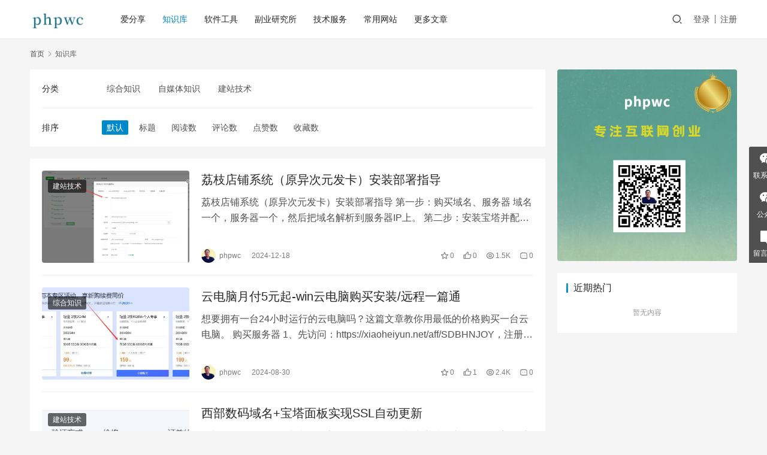

--- FILE ---
content_type: text/html; charset=UTF-8
request_url: https://bk.phpwc.com/zhishiku
body_size: 13893
content:
<!DOCTYPE html>
<html lang="zh-CN">
<head>
    <meta charset="UTF-8">
    <meta http-equiv="X-UA-Compatible" content="IE=edge,chrome=1">
    <meta name="renderer" content="webkit">
    <meta name="viewport" content="width=device-width,initial-scale=1.0,user-scalable=no,maximum-scale=1,viewport-fit=cover">
    <title>知识库-抖音搬运技巧,无人直播,宝塔-phpwc</title>
    <meta name='robots' content='index, follow' />
<meta name="applicable-device" content="pc,mobile" />
<meta http-equiv="Cache-Control" content="no-transform" />
<link rel="shortcut icon" href="https://bk.phpwc.com/wp-content/uploads/2022/05/1653474267-50x50-1.png" />
<meta name="keywords" content="抖音搬运技巧,无人直播,宝塔" />
<link rel='stylesheet' id='stylesheet-css'  href='https://bk.phpwc.com/wp-content/themes/justnews/css/style.css' type='text/css' media='all' />
<link rel='stylesheet' id='remixicon-css'  href='https://bk.phpwc.com/wp-content/themes/justnews/themer/assets/css/remixicon-2.5.0.min.css' type='text/css' media='all' />
<link rel='stylesheet' id='font-awesome-css'  href='https://bk.phpwc.com/wp-content/themes/justnews/themer/assets/css/font-awesome.css' type='text/css' media='all' />
<style id='global-styles-inline-css' type='text/css'>
body{--wp--preset--color--black: #000000;--wp--preset--color--cyan-bluish-gray: #abb8c3;--wp--preset--color--white: #ffffff;--wp--preset--color--pale-pink: #f78da7;--wp--preset--color--vivid-red: #cf2e2e;--wp--preset--color--luminous-vivid-orange: #ff6900;--wp--preset--color--luminous-vivid-amber: #fcb900;--wp--preset--color--light-green-cyan: #7bdcb5;--wp--preset--color--vivid-green-cyan: #00d084;--wp--preset--color--pale-cyan-blue: #8ed1fc;--wp--preset--color--vivid-cyan-blue: #0693e3;--wp--preset--color--vivid-purple: #9b51e0;--wp--preset--gradient--vivid-cyan-blue-to-vivid-purple: linear-gradient(135deg,rgba(6,147,227,1) 0%,rgb(155,81,224) 100%);--wp--preset--gradient--light-green-cyan-to-vivid-green-cyan: linear-gradient(135deg,rgb(122,220,180) 0%,rgb(0,208,130) 100%);--wp--preset--gradient--luminous-vivid-amber-to-luminous-vivid-orange: linear-gradient(135deg,rgba(252,185,0,1) 0%,rgba(255,105,0,1) 100%);--wp--preset--gradient--luminous-vivid-orange-to-vivid-red: linear-gradient(135deg,rgba(255,105,0,1) 0%,rgb(207,46,46) 100%);--wp--preset--gradient--very-light-gray-to-cyan-bluish-gray: linear-gradient(135deg,rgb(238,238,238) 0%,rgb(169,184,195) 100%);--wp--preset--gradient--cool-to-warm-spectrum: linear-gradient(135deg,rgb(74,234,220) 0%,rgb(151,120,209) 20%,rgb(207,42,186) 40%,rgb(238,44,130) 60%,rgb(251,105,98) 80%,rgb(254,248,76) 100%);--wp--preset--gradient--blush-light-purple: linear-gradient(135deg,rgb(255,206,236) 0%,rgb(152,150,240) 100%);--wp--preset--gradient--blush-bordeaux: linear-gradient(135deg,rgb(254,205,165) 0%,rgb(254,45,45) 50%,rgb(107,0,62) 100%);--wp--preset--gradient--luminous-dusk: linear-gradient(135deg,rgb(255,203,112) 0%,rgb(199,81,192) 50%,rgb(65,88,208) 100%);--wp--preset--gradient--pale-ocean: linear-gradient(135deg,rgb(255,245,203) 0%,rgb(182,227,212) 50%,rgb(51,167,181) 100%);--wp--preset--gradient--electric-grass: linear-gradient(135deg,rgb(202,248,128) 0%,rgb(113,206,126) 100%);--wp--preset--gradient--midnight: linear-gradient(135deg,rgb(2,3,129) 0%,rgb(40,116,252) 100%);--wp--preset--duotone--dark-grayscale: url('#wp-duotone-dark-grayscale');--wp--preset--duotone--grayscale: url('#wp-duotone-grayscale');--wp--preset--duotone--purple-yellow: url('#wp-duotone-purple-yellow');--wp--preset--duotone--blue-red: url('#wp-duotone-blue-red');--wp--preset--duotone--midnight: url('#wp-duotone-midnight');--wp--preset--duotone--magenta-yellow: url('#wp-duotone-magenta-yellow');--wp--preset--duotone--purple-green: url('#wp-duotone-purple-green');--wp--preset--duotone--blue-orange: url('#wp-duotone-blue-orange');--wp--preset--font-size--small: 13px;--wp--preset--font-size--medium: 20px;--wp--preset--font-size--large: 36px;--wp--preset--font-size--x-large: 42px;}.has-black-color{color: var(--wp--preset--color--black) !important;}.has-cyan-bluish-gray-color{color: var(--wp--preset--color--cyan-bluish-gray) !important;}.has-white-color{color: var(--wp--preset--color--white) !important;}.has-pale-pink-color{color: var(--wp--preset--color--pale-pink) !important;}.has-vivid-red-color{color: var(--wp--preset--color--vivid-red) !important;}.has-luminous-vivid-orange-color{color: var(--wp--preset--color--luminous-vivid-orange) !important;}.has-luminous-vivid-amber-color{color: var(--wp--preset--color--luminous-vivid-amber) !important;}.has-light-green-cyan-color{color: var(--wp--preset--color--light-green-cyan) !important;}.has-vivid-green-cyan-color{color: var(--wp--preset--color--vivid-green-cyan) !important;}.has-pale-cyan-blue-color{color: var(--wp--preset--color--pale-cyan-blue) !important;}.has-vivid-cyan-blue-color{color: var(--wp--preset--color--vivid-cyan-blue) !important;}.has-vivid-purple-color{color: var(--wp--preset--color--vivid-purple) !important;}.has-black-background-color{background-color: var(--wp--preset--color--black) !important;}.has-cyan-bluish-gray-background-color{background-color: var(--wp--preset--color--cyan-bluish-gray) !important;}.has-white-background-color{background-color: var(--wp--preset--color--white) !important;}.has-pale-pink-background-color{background-color: var(--wp--preset--color--pale-pink) !important;}.has-vivid-red-background-color{background-color: var(--wp--preset--color--vivid-red) !important;}.has-luminous-vivid-orange-background-color{background-color: var(--wp--preset--color--luminous-vivid-orange) !important;}.has-luminous-vivid-amber-background-color{background-color: var(--wp--preset--color--luminous-vivid-amber) !important;}.has-light-green-cyan-background-color{background-color: var(--wp--preset--color--light-green-cyan) !important;}.has-vivid-green-cyan-background-color{background-color: var(--wp--preset--color--vivid-green-cyan) !important;}.has-pale-cyan-blue-background-color{background-color: var(--wp--preset--color--pale-cyan-blue) !important;}.has-vivid-cyan-blue-background-color{background-color: var(--wp--preset--color--vivid-cyan-blue) !important;}.has-vivid-purple-background-color{background-color: var(--wp--preset--color--vivid-purple) !important;}.has-black-border-color{border-color: var(--wp--preset--color--black) !important;}.has-cyan-bluish-gray-border-color{border-color: var(--wp--preset--color--cyan-bluish-gray) !important;}.has-white-border-color{border-color: var(--wp--preset--color--white) !important;}.has-pale-pink-border-color{border-color: var(--wp--preset--color--pale-pink) !important;}.has-vivid-red-border-color{border-color: var(--wp--preset--color--vivid-red) !important;}.has-luminous-vivid-orange-border-color{border-color: var(--wp--preset--color--luminous-vivid-orange) !important;}.has-luminous-vivid-amber-border-color{border-color: var(--wp--preset--color--luminous-vivid-amber) !important;}.has-light-green-cyan-border-color{border-color: var(--wp--preset--color--light-green-cyan) !important;}.has-vivid-green-cyan-border-color{border-color: var(--wp--preset--color--vivid-green-cyan) !important;}.has-pale-cyan-blue-border-color{border-color: var(--wp--preset--color--pale-cyan-blue) !important;}.has-vivid-cyan-blue-border-color{border-color: var(--wp--preset--color--vivid-cyan-blue) !important;}.has-vivid-purple-border-color{border-color: var(--wp--preset--color--vivid-purple) !important;}.has-vivid-cyan-blue-to-vivid-purple-gradient-background{background: var(--wp--preset--gradient--vivid-cyan-blue-to-vivid-purple) !important;}.has-light-green-cyan-to-vivid-green-cyan-gradient-background{background: var(--wp--preset--gradient--light-green-cyan-to-vivid-green-cyan) !important;}.has-luminous-vivid-amber-to-luminous-vivid-orange-gradient-background{background: var(--wp--preset--gradient--luminous-vivid-amber-to-luminous-vivid-orange) !important;}.has-luminous-vivid-orange-to-vivid-red-gradient-background{background: var(--wp--preset--gradient--luminous-vivid-orange-to-vivid-red) !important;}.has-very-light-gray-to-cyan-bluish-gray-gradient-background{background: var(--wp--preset--gradient--very-light-gray-to-cyan-bluish-gray) !important;}.has-cool-to-warm-spectrum-gradient-background{background: var(--wp--preset--gradient--cool-to-warm-spectrum) !important;}.has-blush-light-purple-gradient-background{background: var(--wp--preset--gradient--blush-light-purple) !important;}.has-blush-bordeaux-gradient-background{background: var(--wp--preset--gradient--blush-bordeaux) !important;}.has-luminous-dusk-gradient-background{background: var(--wp--preset--gradient--luminous-dusk) !important;}.has-pale-ocean-gradient-background{background: var(--wp--preset--gradient--pale-ocean) !important;}.has-electric-grass-gradient-background{background: var(--wp--preset--gradient--electric-grass) !important;}.has-midnight-gradient-background{background: var(--wp--preset--gradient--midnight) !important;}.has-small-font-size{font-size: var(--wp--preset--font-size--small) !important;}.has-medium-font-size{font-size: var(--wp--preset--font-size--medium) !important;}.has-large-font-size{font-size: var(--wp--preset--font-size--large) !important;}.has-x-large-font-size{font-size: var(--wp--preset--font-size--x-large) !important;}
</style>
<link rel='stylesheet' id='ivory-search-styles-css'  href='https://bk.phpwc.com/wp-content/plugins/add-search-to-menu/public/css/ivory-search.min.css' type='text/css' media='all' />
<link rel='stylesheet' id='wpcom-member-css'  href='https://bk.phpwc.com/wp-content/plugins/wpcom-member/css/style.css' type='text/css' media='all' />
<link rel='stylesheet' id='tablepress-default-css'  href='https://bk.phpwc.com/wp-content/plugins/tablepress/css/default.min.css' type='text/css' media='all' />
<link rel='stylesheet' id='erphpdown-css'  href='https://bk.phpwc.com/wp-content/plugins/erphpdown/static/erphpdown.css' type='text/css' media='screen' />
<link rel='stylesheet' id='enlighterjs-css'  href='https://bk.phpwc.com/wp-content/plugins/enlighter/cache/enlighterjs.min.css' type='text/css' media='all' />
<script type='text/javascript' src='https://bk.phpwc.com/wp-includes/js/jquery/jquery.min.js' id='jquery-core-js'></script>
<script type='text/javascript' src='https://bk.phpwc.com/wp-includes/js/jquery/jquery-migrate.min.js' id='jquery-migrate-js'></script>
<style id="erphpdown-custom">/* 下载区域样式开始 */
.erphpdown {
	margin: 20px 0px 20px !important;
}
/* 下载区域样式结束 */
/* 弹窗下载区域样式开始 */
.erphpdown-copy {
    margin-left: 8px;
    font-size: 14px;
}
#erphpdown-download .link {
    margin: 15px 0px 15px;
}
/* 弹窗下载区域样式结束 */
/* 下载按钮样式开始 */
.erphpdown-vip, .erphpdown-content-vip .erphpdown-see-btn, .erphpdown-content-vip .erphpdown-vip {
    font-size: 12px !important;
	padding: 6px 13px 6px !important;
}
.erphpdown-buy, .erphpdown .erphpdown-buy-index, .erphpdown-content-vip .erphpdown-buy, .erphpdown-content-vip .erphpdown-buy-index {
    font-size: 12px !important;
	padding: 6px 13px 6px !important;
}
/* 下载按钮样式结束 */</style>
<link rel="stylesheet" href="https://bk.phpwc.com/phpwc/jscss/justbews-b.css">
<style>        :root{--theme-color:#08c;--theme-hover:#07c;--action-color:rgba(0,0,0,0.66);}
                .action.action-color-1 .action-item{background-color: rgba(0,0,0,0.66);}            body>header.header{background-color: #fff;;}
                    body>header.header .logo img{max-height: 32px;}
                    @media (max-width: 767px){
            body>header.header .logo img{max-height: 26px;}
            }
                .entry .entry-video{ height: 424px;}
        @media (max-width: 1219px){
        .entry .entry-video{ height: 339.99067599068px;}
        }
        @media (max-width: 991px){
        .entry .entry-video{ height: 395.337995338px;}
        }
        @media (max-width: 767px){
        .entry .entry-video{ height: 302.85714285714px;}
        }
        @media (max-width: 500px){
        .entry .entry-video{ height: 212px;}
        }
                    .post-loop-default .item-img:before,.wpcom-profile-main .profile-posts-list .item-img:before{padding-top: 62.5%!important;}
            .post-loop-image .item-img:before,.post-loop-card .item-inner:before{padding-top: 62.5%;}
        </style>
<link rel="icon" href="https://bk.phpwc.com/wp-content/uploads/2022/05/1653474267-50x50-1.png" sizes="32x32" />
<link rel="icon" href="https://bk.phpwc.com/wp-content/uploads/2022/05/1653474267-50x50-1.png" sizes="192x192" />
<link rel="apple-touch-icon" href="https://bk.phpwc.com/wp-content/uploads/2022/05/1653474267-50x50-1.png" />
<meta name="msapplication-TileImage" content="https://bk.phpwc.com/wp-content/uploads/2022/05/1653474267-50x50-1.png" />
    <!--[if lte IE 11]><script src="https://bk.phpwc.com/wp-content/themes/justnews/js/update.js"></script><![endif]-->
</head>
<body class="archive category category-zhishiku category-115 justnews lang-cn el-boxed header-fixed">
<header class="header">
    <div class="container">
        <div class="navbar-header">
            <button type="button" class="navbar-toggle collapsed" data-toggle="collapse" data-target=".navbar-collapse" aria-label="menu">
                <span class="icon-bar icon-bar-1"></span>
                <span class="icon-bar icon-bar-2"></span>
                <span class="icon-bar icon-bar-3"></span>
            </button>
                        <div class="logo">
                <a href="https://bk.phpwc.com" rel="home">
                    <img src="https://bk.phpwc.com/wp-content/uploads/2022/05/1653473207-logo.png" alt="phpwc">
                </a>
            </div>
        </div>
        <div class="collapse navbar-collapse">
            <nav class="primary-menu"><ul id="menu-%e5%af%bc%e8%88%aa%e6%a0%8f" class="nav navbar-nav wpcom-adv-menu"><li class="menu-item"><a href="https://bk.phpwc.com/newspl">爱分享</a></li>
<li class="menu-item active"><a href="https://bk.phpwc.com/zhishiku">知识库</a></li>
<li class="menu-item"><a href="https://bk.phpwc.com/tool">软件工具</a></li>
<li class="menu-item"><a href="https://bk.phpwc.com/newspl/fuye">副业研究所</a></li>
<li class="menu-item"><a href="https://bk.phpwc.com/woshop">技术服务</a></li>
<li class="menu-item"><a target="_blank" href="/navs">常用网站</a></li>
<li class="menu-item"><a href="https://bk.phpwc.com/uncategorized">更多文章</a></li>
</ul></nav>            <div class="navbar-action">
                                <div class="navbar-search-icon j-navbar-search"><i class="wpcom-icon wi"><svg aria-hidden="true"><use xlink:href="#wi-search"></use></svg></i></div>
                                                    <div id="j-user-wrap">
                        <a class="login" href="https://bk.phpwc.com/mb-logon?modal-type=login">登录</a>
                        <a class="login register" href="https://bk.phpwc.com/mb-register?modal-type=register">注册</a>
                    </div>
                                                </div>
            <form class="navbar-search" action="https://bk.phpwc.com" method="get" role="search">
                <div class="navbar-search-inner">
                    <i class="wpcom-icon wi navbar-search-close"><svg aria-hidden="true"><use xlink:href="#wi-close"></use></svg></i>                    <input type="text" name="s" class="navbar-search-input" autocomplete="off" placeholder="输入关键词搜索..." value="">
                    <button class="navbar-search-btn" type="submit"><i class="wpcom-icon wi"><svg aria-hidden="true"><use xlink:href="#wi-search"></use></svg></i></button>
                </div>
            </form>
        </div><!-- /.navbar-collapse -->
    </div><!-- /.container -->
</header>
<div id="wrap">    <div class="container wrap">
        <ol class="breadcrumb" vocab="https://schema.org/" typeof="BreadcrumbList"><li class="home" property="itemListElement" typeof="ListItem"><a href="https://bk.phpwc.com" property="item" typeof="WebPage"><span property="name" class="hide">phpwc</span>首页</a><meta property="position" content="1"></li><li class="active" property="itemListElement" typeof="ListItem"><i class="wpcom-icon wi"><svg aria-hidden="true"><use xlink:href="#wi-arrow-right-3"></use></svg></i><a href="https://bk.phpwc.com/zhishiku" property="item" typeof="WebPage"><span property="name">知识库</span></a><meta property="position" content="2"></li></ol>        <main class="main">
                    <section class="multi-filter">
                            <div class="multi-filter-item multi-filter-cat">
                    <h4 class="multi-filter-title">分类</h4>
                    <ul class="multi-filter-ul">
                                                            <li class="multi-filter-li">
                                        <a href="https://bk.phpwc.com/zhishiku/%e7%bb%bc%e5%90%88%e7%9f%a5%e8%af%86">综合知识</a>                                    </li>
                                                                    <li class="multi-filter-li">
                                        <a href="https://bk.phpwc.com/zhishiku/zimeiti">自媒体知识</a>                                    </li>
                                                                    <li class="multi-filter-li">
                                        <a href="https://bk.phpwc.com/zhishiku/wangzhanzhishi">建站技术</a>                                    </li>
                                                    </ul>
                    <a href="#" class="multi-filter-more"><i class="wpcom-icon wi"><svg aria-hidden="true"><use xlink:href="#wi-arrow-down"></use></svg></i></a>
                </div>
                            <div class="multi-filter-item multi-filter-order">
                    <h4 class="multi-filter-title">排序</h4>
                    <ul class="multi-filter-ul">
                        <li class="multi-filter-li multi-filter-current"><a href="/zhishiku">默认</a></li><li class="multi-filter-li"><a href="/zhishiku?order=title">标题</a></li><li class="multi-filter-li"><a href="/zhishiku?order=views">阅读数</a></li><li class="multi-filter-li"><a href="/zhishiku?order=comments">评论数</a></li><li class="multi-filter-li"><a href="/zhishiku?order=likes">点赞数</a></li><li class="multi-filter-li"><a href="/zhishiku?order=favorites">收藏数</a></li>                                            </ul>
                    <a href="#" class="multi-filter-more"><i class="wpcom-icon wi"><svg aria-hidden="true"><use xlink:href="#wi-arrow-down"></use></svg></i></a>
                </div>
                    </section>
                <section class="sec-panel sec-panel-default">
                                    <div class="sec-panel-head">
                        <h1><span>知识库</span></h1>
                    </div>
                                <div class="sec-panel-body">
                                            <ul class="post-loop post-loop-default cols-0">
                                                            <li class="item">
        <div class="item-img">
        <a class="item-img-inner" href="https://bk.phpwc.com/archives/11955" title="荔枝店铺系统（原异次元发卡）安装部署指导" rel="bookmark">
            <img width="480" height="300" src="https://bk.phpwc.com/wp-content/themes/justnews/themer/assets/images/lazy.png" class="attachment-default size-default wp-post-image j-lazy" alt="荔枝店铺系统（原异次元发卡）安装部署指导" data-original="https://bk.phpwc.com/wp-content/uploads/2024/12/20241218142835374-480x300.png" title="荔枝店铺系统（原异次元发卡）安装部署指导-建站技术" />        </a>
                <a class="item-category" href="https://bk.phpwc.com/zhishiku/wangzhanzhishi" target="_blank">建站技术</a>
            </div>
        <div class="item-content">
                <h2 class="item-title">
            <a href="https://bk.phpwc.com/archives/11955" rel="bookmark">
                                 荔枝店铺系统（原异次元发卡）安装部署指导            </a>
        </h2>
        <div class="item-excerpt">
            <p>荔枝店铺系统（原异次元发卡）安装部署指导 第一步：购买域名、服务器 域名一个，服务器一个，然后把域名解析到服务器IP上。 第二步：安装宝塔并配置运行环境 安装宝塔面板：https:...</p>
        </div>
        <div class="item-meta">
                        <div class="item-meta-li author">
                                <a data-user="1" target="_blank" href="https://bk.phpwc.com/mb-usercenter/1" class="avatar j-user-card">
                    <img alt='phpwc' src='//bk.phpwc.com/wp-content/uploads/member/avatars/20211126180753622.jpg' class='avatar avatar-60 photo' height='60' width='60' />                    <span>phpwc</span>
                </a>
            </div>
                                    <span class="item-meta-li date">2024-12-18</span>
            <div class="item-meta-right">
                <span class="item-meta-li stars" title="收藏数"><i class="wpcom-icon wi"><svg aria-hidden="true"><use xlink:href="#wi-star"></use></svg></i>0</span><span class="item-meta-li likes" title="点赞数"><i class="wpcom-icon wi"><svg aria-hidden="true"><use xlink:href="#wi-thumb-up"></use></svg></i>0</span><span class="item-meta-li views" title="阅读数"><i class="wpcom-icon wi"><svg aria-hidden="true"><use xlink:href="#wi-eye"></use></svg></i>1.5K</span><a class="item-meta-li comments" href="https://bk.phpwc.com/archives/11955#comments" target="_blank" title="评论数"><i class="wpcom-icon wi"><svg aria-hidden="true"><use xlink:href="#wi-comment"></use></svg></i>0</a>            </div>
        </div>
    </div>
</li>
                                                            <li class="item">
        <div class="item-img">
        <a class="item-img-inner" href="https://bk.phpwc.com/archives/11916" title="云电脑月付5元起-win云电脑购买安装/远程一篇通" rel="bookmark">
            <img width="480" height="300" src="https://bk.phpwc.com/wp-content/themes/justnews/themer/assets/images/lazy.png" class="attachment-default size-default wp-post-image j-lazy" alt="云电脑月付5元起-win云电脑购买安装/远程一篇通" data-original="https://bk.phpwc.com/wp-content/uploads/2024/08/20240830140611663-480x300.webp" title="云电脑月付5元起-win云电脑购买安装/远程一篇通-综合知识" />        </a>
                <a class="item-category" href="https://bk.phpwc.com/zhishiku/%e7%bb%bc%e5%90%88%e7%9f%a5%e8%af%86" target="_blank">综合知识</a>
            </div>
        <div class="item-content">
                <h2 class="item-title">
            <a href="https://bk.phpwc.com/archives/11916" rel="bookmark">
                                 云电脑月付5元起-win云电脑购买安装/远程一篇通            </a>
        </h2>
        <div class="item-excerpt">
            <p>想要拥有一台24小时运行的云电脑吗？这篇文章教你用最低的价格购买一台云电脑。 购买服务器 1、先访问：https://xiaoheiyun.net/aff/SDBHNJOY，注册账...</p>
        </div>
        <div class="item-meta">
                        <div class="item-meta-li author">
                                <a data-user="1" target="_blank" href="https://bk.phpwc.com/mb-usercenter/1" class="avatar j-user-card">
                    <img alt='phpwc' src='//bk.phpwc.com/wp-content/uploads/member/avatars/20211126180753622.jpg' class='avatar avatar-60 photo' height='60' width='60' />                    <span>phpwc</span>
                </a>
            </div>
                                    <span class="item-meta-li date">2024-08-30</span>
            <div class="item-meta-right">
                <span class="item-meta-li stars" title="收藏数"><i class="wpcom-icon wi"><svg aria-hidden="true"><use xlink:href="#wi-star"></use></svg></i>0</span><span class="item-meta-li likes" title="点赞数"><i class="wpcom-icon wi"><svg aria-hidden="true"><use xlink:href="#wi-thumb-up"></use></svg></i>1</span><span class="item-meta-li views" title="阅读数"><i class="wpcom-icon wi"><svg aria-hidden="true"><use xlink:href="#wi-eye"></use></svg></i>2.4K</span><a class="item-meta-li comments" href="https://bk.phpwc.com/archives/11916#comments" target="_blank" title="评论数"><i class="wpcom-icon wi"><svg aria-hidden="true"><use xlink:href="#wi-comment"></use></svg></i>0</a>            </div>
        </div>
    </div>
</li>
                                                            <li class="item">
        <div class="item-img">
        <a class="item-img-inner" href="https://bk.phpwc.com/archives/11871" title="西部数码域名+宝塔面板实现SSL自动更新" rel="bookmark">
            <img width="480" height="300" src="https://bk.phpwc.com/wp-content/themes/justnews/themer/assets/images/lazy.png" class="attachment-default size-default wp-post-image j-lazy" alt="西部数码域名+宝塔面板实现SSL自动更新" data-original="https://bk.phpwc.com/wp-content/uploads/2024/07/20240724145440747-480x300.png" title="西部数码域名+宝塔面板实现SSL自动更新-建站技术" />        </a>
                <a class="item-category" href="https://bk.phpwc.com/zhishiku/wangzhanzhishi" target="_blank">建站技术</a>
            </div>
        <div class="item-content">
                <h2 class="item-title">
            <a href="https://bk.phpwc.com/archives/11871" rel="bookmark">
                                 西部数码域名+宝塔面板实现SSL自动更新            </a>
        </h2>
        <div class="item-excerpt">
            <p>西部数码购买SSL证书比较便宜，但每隔90天证书内容就会变更，如果忘记重新部署影响网站运行，尤其是网站较多的时候经常会因为SSL证书过期而导致网页无法访问。 废话不多说，直接上教程...</p>
        </div>
        <div class="item-meta">
                        <div class="item-meta-li author">
                                <a data-user="1" target="_blank" href="https://bk.phpwc.com/mb-usercenter/1" class="avatar j-user-card">
                    <img alt='phpwc' src='//bk.phpwc.com/wp-content/uploads/member/avatars/20211126180753622.jpg' class='avatar avatar-60 photo' height='60' width='60' />                    <span>phpwc</span>
                </a>
            </div>
                                    <span class="item-meta-li date">2024-07-24</span>
            <div class="item-meta-right">
                <span class="item-meta-li stars" title="收藏数"><i class="wpcom-icon wi"><svg aria-hidden="true"><use xlink:href="#wi-star"></use></svg></i>0</span><span class="item-meta-li likes" title="点赞数"><i class="wpcom-icon wi"><svg aria-hidden="true"><use xlink:href="#wi-thumb-up"></use></svg></i>0</span><span class="item-meta-li views" title="阅读数"><i class="wpcom-icon wi"><svg aria-hidden="true"><use xlink:href="#wi-eye"></use></svg></i>2.0K</span><a class="item-meta-li comments" href="https://bk.phpwc.com/archives/11871#comments" target="_blank" title="评论数"><i class="wpcom-icon wi"><svg aria-hidden="true"><use xlink:href="#wi-comment"></use></svg></i>0</a>            </div>
        </div>
    </div>
</li>
                                                            <li class="item">
        <div class="item-img">
        <a class="item-img-inner" href="https://bk.phpwc.com/archives/11062" title="抖音无人直播带货怎么操作？都需要用到那些软件？" rel="bookmark">
            <img width="480" height="300" src="https://bk.phpwc.com/wp-content/themes/justnews/themer/assets/images/lazy.png" class="attachment-default size-default wp-post-image j-lazy" alt="抖音无人直播带货怎么操作？都需要用到那些软件？" data-original="https://bk.phpwc.com/wp-content/uploads/2023/02/1676920782-f3PgMmrG-480x300.jpeg" title="抖音无人直播带货怎么操作？都需要用到那些软件？-自媒体知识" />        </a>
                <a class="item-category" href="https://bk.phpwc.com/zhishiku/zimeiti" target="_blank">自媒体知识</a>
            </div>
        <div class="item-content">
                <h2 class="item-title">
            <a href="https://bk.phpwc.com/archives/11062" rel="bookmark">
                                 抖音无人直播带货怎么操作？都需要用到那些软件？            </a>
        </h2>
        <div class="item-excerpt">
            <p>目前市面上有手机开播的直播小助手，电脑开播的获取推流码工具，还有AI工具，这些软件能不能合起来用？到底怎么用？ 首先，无人直播必须通过软件来获取推流码，然后正常开播 - 挂小黄车 ...</p>
        </div>
        <div class="item-meta">
                        <div class="item-meta-li author">
                                <a data-user="1" target="_blank" href="https://bk.phpwc.com/mb-usercenter/1" class="avatar j-user-card">
                    <img alt='phpwc' src='//bk.phpwc.com/wp-content/uploads/member/avatars/20211126180753622.jpg' class='avatar avatar-60 photo' height='60' width='60' />                    <span>phpwc</span>
                </a>
            </div>
                                    <span class="item-meta-li date">2023-02-21</span>
            <div class="item-meta-right">
                <span class="item-meta-li stars" title="收藏数"><i class="wpcom-icon wi"><svg aria-hidden="true"><use xlink:href="#wi-star"></use></svg></i>1</span><span class="item-meta-li likes" title="点赞数"><i class="wpcom-icon wi"><svg aria-hidden="true"><use xlink:href="#wi-thumb-up"></use></svg></i>13</span><span class="item-meta-li views" title="阅读数"><i class="wpcom-icon wi"><svg aria-hidden="true"><use xlink:href="#wi-eye"></use></svg></i>31.1K</span><a class="item-meta-li comments" href="https://bk.phpwc.com/archives/11062#comments" target="_blank" title="评论数"><i class="wpcom-icon wi"><svg aria-hidden="true"><use xlink:href="#wi-comment"></use></svg></i>1</a>            </div>
        </div>
    </div>
</li>
                                                            <li class="item">
        <div class="item-img">
        <a class="item-img-inner" href="https://bk.phpwc.com/archives/10952" title="抖音直播开播需要什么条件" rel="bookmark">
            <img width="480" height="300" src="https://bk.phpwc.com/wp-content/themes/justnews/themer/assets/images/lazy.png" class="attachment-default size-default wp-post-image j-lazy" alt="抖音直播开播需要什么条件" data-original="https://bk.phpwc.com/wp-content/uploads/2023/01/1673941819-MZkCzCx9-480x300.png" title="抖音直播开播需要什么条件-自媒体知识" />        </a>
                <a class="item-category" href="https://bk.phpwc.com/zhishiku/zimeiti" target="_blank">自媒体知识</a>
            </div>
        <div class="item-content">
                <h2 class="item-title">
            <a href="https://bk.phpwc.com/archives/10952" rel="bookmark">
                                 抖音直播开播需要什么条件            </a>
        </h2>
        <div class="item-excerpt">
            <p>献给老菜鸟。 抖音APP如何开播 打开抖音APP -点击底部中间的+号，再点击底部的开播即可。 抖音APP开播条件 目前抖音平台只需实名认证即可手机开播，在你开播时APP也会提示你...</p>
        </div>
        <div class="item-meta">
                        <div class="item-meta-li author">
                                <a data-user="1" target="_blank" href="https://bk.phpwc.com/mb-usercenter/1" class="avatar j-user-card">
                    <img alt='phpwc' src='//bk.phpwc.com/wp-content/uploads/member/avatars/20211126180753622.jpg' class='avatar avatar-60 photo' height='60' width='60' />                    <span>phpwc</span>
                </a>
            </div>
                                    <span class="item-meta-li date">2023-01-17</span>
            <div class="item-meta-right">
                <span class="item-meta-li stars" title="收藏数"><i class="wpcom-icon wi"><svg aria-hidden="true"><use xlink:href="#wi-star"></use></svg></i>0</span><span class="item-meta-li likes" title="点赞数"><i class="wpcom-icon wi"><svg aria-hidden="true"><use xlink:href="#wi-thumb-up"></use></svg></i>4</span><span class="item-meta-li views" title="阅读数"><i class="wpcom-icon wi"><svg aria-hidden="true"><use xlink:href="#wi-eye"></use></svg></i>5.6K</span><a class="item-meta-li comments" href="https://bk.phpwc.com/archives/10952#comments" target="_blank" title="评论数"><i class="wpcom-icon wi"><svg aria-hidden="true"><use xlink:href="#wi-comment"></use></svg></i>3</a>            </div>
        </div>
    </div>
</li>
                                                            <li class="item">
        <div class="item-img">
        <a class="item-img-inner" href="https://bk.phpwc.com/archives/10892" title="什么是OBS推流码？什么是推流直播。" rel="bookmark">
            <img width="480" height="300" src="https://bk.phpwc.com/wp-content/themes/justnews/themer/assets/images/lazy.png" class="attachment-default size-default wp-post-image j-lazy" alt="什么是OBS推流码？什么是推流直播。" data-original="https://bk.phpwc.com/wp-content/uploads/2023/01/1673796463-MfV6Q5cc-480x300.png" title="什么是OBS推流码？什么是推流直播。-自媒体知识" />        </a>
                <a class="item-category" href="https://bk.phpwc.com/zhishiku/zimeiti" target="_blank">自媒体知识</a>
            </div>
        <div class="item-content">
                <h2 class="item-title">
            <a href="https://bk.phpwc.com/archives/10892" rel="bookmark">
                                 什么是OBS推流码？什么是推流直播。            </a>
        </h2>
        <div class="item-excerpt">
            <p>OBS推流码是直播平台分配给每个主播的直播密码，让你的直播内容和你的直播间进行一一对应。推流码一般分为rtmp地址和流密匙两条，分别填入OBS以下位置：URL和流名称。 像Bili...</p>
        </div>
        <div class="item-meta">
                        <div class="item-meta-li author">
                                <a data-user="1" target="_blank" href="https://bk.phpwc.com/mb-usercenter/1" class="avatar j-user-card">
                    <img alt='phpwc' src='//bk.phpwc.com/wp-content/uploads/member/avatars/20211126180753622.jpg' class='avatar avatar-60 photo' height='60' width='60' />                    <span>phpwc</span>
                </a>
            </div>
                                    <span class="item-meta-li date">2023-01-15</span>
            <div class="item-meta-right">
                <span class="item-meta-li stars" title="收藏数"><i class="wpcom-icon wi"><svg aria-hidden="true"><use xlink:href="#wi-star"></use></svg></i>0</span><span class="item-meta-li likes" title="点赞数"><i class="wpcom-icon wi"><svg aria-hidden="true"><use xlink:href="#wi-thumb-up"></use></svg></i>2</span><span class="item-meta-li views" title="阅读数"><i class="wpcom-icon wi"><svg aria-hidden="true"><use xlink:href="#wi-eye"></use></svg></i>14.6K</span><a class="item-meta-li comments" href="https://bk.phpwc.com/archives/10892#comments" target="_blank" title="评论数"><i class="wpcom-icon wi"><svg aria-hidden="true"><use xlink:href="#wi-comment"></use></svg></i>0</a>            </div>
        </div>
    </div>
</li>
                                                            <li class="item">
        <div class="item-img">
        <a class="item-img-inner" href="https://bk.phpwc.com/archives/10867" title="抖音/快手无人直播菜鸟一篇通+最新全套黑科技软件+防封技术" rel="bookmark">
            <img width="480" height="300" src="https://bk.phpwc.com/wp-content/themes/justnews/themer/assets/images/lazy.png" class="attachment-default size-default wp-post-image j-lazy" alt="抖音/快手无人直播菜鸟一篇通+最新全套黑科技软件+防封技术" data-original="https://bk.phpwc.com/wp-content/uploads/2023/02/1675498805-XQ3pahLs-480x300.png" title="抖音/快手无人直播菜鸟一篇通+最新全套黑科技软件+防封技术-自媒体知识" />        </a>
                <a class="item-category" href="https://bk.phpwc.com/zhishiku/zimeiti" target="_blank">自媒体知识</a>
            </div>
        <div class="item-content">
                <h2 class="item-title">
            <a href="https://bk.phpwc.com/archives/10867" rel="bookmark">
                                 抖音/快手无人直播菜鸟一篇通+最新全套黑科技软件+防封技术            </a>
        </h2>
        <div class="item-excerpt">
            <p>正儿八经做项目那不是一个软件就能搞定的，其技术一定是繁琐且复杂的，不然那平台上全是无人直播，怎么可能呢？就算我写了这篇文章，我知道也不会有几个人去照着做，一来要多花钱，二来太麻烦，...</p>
        </div>
        <div class="item-meta">
                        <div class="item-meta-li author">
                                <a data-user="1" target="_blank" href="https://bk.phpwc.com/mb-usercenter/1" class="avatar j-user-card">
                    <img alt='phpwc' src='//bk.phpwc.com/wp-content/uploads/member/avatars/20211126180753622.jpg' class='avatar avatar-60 photo' height='60' width='60' />                    <span>phpwc</span>
                </a>
            </div>
                                    <span class="item-meta-li date">2023-01-10</span>
            <div class="item-meta-right">
                <span class="item-meta-li stars" title="收藏数"><i class="wpcom-icon wi"><svg aria-hidden="true"><use xlink:href="#wi-star"></use></svg></i>0</span><span class="item-meta-li likes" title="点赞数"><i class="wpcom-icon wi"><svg aria-hidden="true"><use xlink:href="#wi-thumb-up"></use></svg></i>20</span><span class="item-meta-li views" title="阅读数"><i class="wpcom-icon wi"><svg aria-hidden="true"><use xlink:href="#wi-eye"></use></svg></i>54.7K</span><a class="item-meta-li comments" href="https://bk.phpwc.com/archives/10867#comments" target="_blank" title="评论数"><i class="wpcom-icon wi"><svg aria-hidden="true"><use xlink:href="#wi-comment"></use></svg></i>0</a>            </div>
        </div>
    </div>
</li>
                                                            <li class="item">
        <div class="item-img">
        <a class="item-img-inner" href="https://bk.phpwc.com/archives/10471" title="安装低版本抖音后提示“为确保账号安全，请升级最新版本进行操作”" rel="bookmark">
            <img width="480" height="300" src="https://bk.phpwc.com/wp-content/themes/justnews/themer/assets/images/lazy.png" class="attachment-default size-default wp-post-image j-lazy" alt="安装低版本抖音后提示“为确保账号安全，请升级最新版本进行操作”" data-original="https://bk.phpwc.com/wp-content/uploads/2022/10/1666414992-5a543cb5-97c2-4da4-8a49-c5e28a5244b1_副本-480x300.jpg" title="安装低版本抖音后提示“为确保账号安全，请升级最新版本进行操作”-自媒体知识" />        </a>
                <a class="item-category" href="https://bk.phpwc.com/zhishiku/zimeiti" target="_blank">自媒体知识</a>
            </div>
        <div class="item-content">
                <h2 class="item-title">
            <a href="https://bk.phpwc.com/archives/10471" rel="bookmark">
                                 安装低版本抖音后提示“为确保账号安全，请升级最新版本进行操作”            </a>
        </h2>
        <div class="item-excerpt">
            <p>安装低版本抖音后提示“为确保账号安全，请升级最新版本进行操作”，通常出现在使用撸搬、复活王、白杨3号、冠达无人直播等适配抖音版本时的提示。 这并不是说这个抖音版本有问题，不信你去豌...</p>
        </div>
        <div class="item-meta">
                        <div class="item-meta-li author">
                                <a data-user="1" target="_blank" href="https://bk.phpwc.com/mb-usercenter/1" class="avatar j-user-card">
                    <img alt='phpwc' src='//bk.phpwc.com/wp-content/uploads/member/avatars/20211126180753622.jpg' class='avatar avatar-60 photo' height='60' width='60' />                    <span>phpwc</span>
                </a>
            </div>
                                    <span class="item-meta-li date">2022-10-22</span>
            <div class="item-meta-right">
                <span class="item-meta-li stars" title="收藏数"><i class="wpcom-icon wi"><svg aria-hidden="true"><use xlink:href="#wi-star"></use></svg></i>0</span><span class="item-meta-li likes" title="点赞数"><i class="wpcom-icon wi"><svg aria-hidden="true"><use xlink:href="#wi-thumb-up"></use></svg></i>7</span><span class="item-meta-li views" title="阅读数"><i class="wpcom-icon wi"><svg aria-hidden="true"><use xlink:href="#wi-eye"></use></svg></i>26.3K</span><a class="item-meta-li comments" href="https://bk.phpwc.com/archives/10471#comments" target="_blank" title="评论数"><i class="wpcom-icon wi"><svg aria-hidden="true"><use xlink:href="#wi-comment"></use></svg></i>1</a>            </div>
        </div>
    </div>
</li>
                                                            <li class="item">
        <div class="item-img">
        <a class="item-img-inner" href="https://bk.phpwc.com/archives/10099" title="短视频平台（抖音/快手）的流量密码" rel="bookmark">
            <img width="480" height="300" src="https://bk.phpwc.com/wp-content/themes/justnews/themer/assets/images/lazy.png" class="attachment-default size-default wp-post-image j-lazy" alt="短视频平台（抖音/快手）的流量密码" data-original="https://bk.phpwc.com/wp-content/uploads/2022/08/v2-bfd8e38488469aae15a9ad16f3adad4c_1440w-480x300.jpg" title="短视频平台（抖音/快手）的流量密码-自媒体知识" />        </a>
                <a class="item-category" href="https://bk.phpwc.com/zhishiku/zimeiti" target="_blank">自媒体知识</a>
            </div>
        <div class="item-content">
                <h2 class="item-title">
            <a href="https://bk.phpwc.com/archives/10099" rel="bookmark">
                                 短视频平台（抖音/快手）的流量密码            </a>
        </h2>
        <div class="item-excerpt">
            <p>从10多年前还是百度统治互联网的时代，我就一直在研究从百度获得流量的方法，无论是10年前的百度还是今天的短视频平台，我发现它们是否给你流量的标准是一致的，那就是“内容原创度”“内容...</p>
        </div>
        <div class="item-meta">
                        <div class="item-meta-li author">
                                <a data-user="1" target="_blank" href="https://bk.phpwc.com/mb-usercenter/1" class="avatar j-user-card">
                    <img alt='phpwc' src='//bk.phpwc.com/wp-content/uploads/member/avatars/20211126180753622.jpg' class='avatar avatar-60 photo' height='60' width='60' />                    <span>phpwc</span>
                </a>
            </div>
                                    <span class="item-meta-li date">2022-08-29</span>
            <div class="item-meta-right">
                <span class="item-meta-li stars" title="收藏数"><i class="wpcom-icon wi"><svg aria-hidden="true"><use xlink:href="#wi-star"></use></svg></i>0</span><span class="item-meta-li likes" title="点赞数"><i class="wpcom-icon wi"><svg aria-hidden="true"><use xlink:href="#wi-thumb-up"></use></svg></i>0</span><span class="item-meta-li views" title="阅读数"><i class="wpcom-icon wi"><svg aria-hidden="true"><use xlink:href="#wi-eye"></use></svg></i>3.9K</span><a class="item-meta-li comments" href="https://bk.phpwc.com/archives/10099#comments" target="_blank" title="评论数"><i class="wpcom-icon wi"><svg aria-hidden="true"><use xlink:href="#wi-comment"></use></svg></i>0</a>            </div>
        </div>
    </div>
</li>
                                                            <li class="item">
        <div class="item-img">
        <a class="item-img-inner" href="https://bk.phpwc.com/archives/10031" title="抖音直播伴侣+OBS软件+抓包工具实现推流直播教程" rel="bookmark">
            <img width="480" height="300" src="https://bk.phpwc.com/wp-content/themes/justnews/themer/assets/images/lazy.png" class="attachment-default size-default wp-post-image j-lazy" alt="抖音直播伴侣+OBS软件+抓包工具实现推流直播教程" data-original="https://bk.phpwc.com/wp-content/uploads/2022/08/1661419420-ieDhqmvv-480x300.png" title="抖音直播伴侣+OBS软件+抓包工具实现推流直播教程-自媒体知识" />        </a>
                <a class="item-category" href="https://bk.phpwc.com/zhishiku/zimeiti" target="_blank">自媒体知识</a>
            </div>
        <div class="item-content">
                <h2 class="item-title">
            <a href="https://bk.phpwc.com/archives/10031" rel="bookmark">
                                 抖音直播伴侣+OBS软件+抓包工具实现推流直播教程            </a>
        </h2>
        <div class="item-excerpt">
            <p>该方法操作比较复杂，现在有一键抓取工具并且还支持0粉开播，详情猛击：https://bk.phpwc.com/archives/10421 以下是原文： 本教程需要三个软件，均为w...</p>
        </div>
        <div class="item-meta">
                        <div class="item-meta-li author">
                                <a data-user="1" target="_blank" href="https://bk.phpwc.com/mb-usercenter/1" class="avatar j-user-card">
                    <img alt='phpwc' src='//bk.phpwc.com/wp-content/uploads/member/avatars/20211126180753622.jpg' class='avatar avatar-60 photo' height='60' width='60' />                    <span>phpwc</span>
                </a>
            </div>
                                    <span class="item-meta-li date">2022-08-25</span>
            <div class="item-meta-right">
                <span class="item-meta-li stars" title="收藏数"><i class="wpcom-icon wi"><svg aria-hidden="true"><use xlink:href="#wi-star"></use></svg></i>0</span><span class="item-meta-li likes" title="点赞数"><i class="wpcom-icon wi"><svg aria-hidden="true"><use xlink:href="#wi-thumb-up"></use></svg></i>20</span><span class="item-meta-li views" title="阅读数"><i class="wpcom-icon wi"><svg aria-hidden="true"><use xlink:href="#wi-eye"></use></svg></i>48.9K</span><a class="item-meta-li comments" href="https://bk.phpwc.com/archives/10031#comments" target="_blank" title="评论数"><i class="wpcom-icon wi"><svg aria-hidden="true"><use xlink:href="#wi-comment"></use></svg></i>0</a>            </div>
        </div>
    </div>
</li>
                                                            <li class="item">
        <div class="item-img">
        <a class="item-img-inner" href="https://bk.phpwc.com/archives/9758" title="抖音推流码获取工具电脑+手机端，OBS无人直播全教程" rel="bookmark">
            <img width="480" height="300" src="https://bk.phpwc.com/wp-content/themes/justnews/themer/assets/images/lazy.png" class="attachment-default size-default wp-post-image j-lazy" alt="抖音推流码获取工具电脑+手机端，OBS无人直播全教程" data-original="https://bk.phpwc.com/wp-content/uploads/2022/08/1657509753930-58fed408-ea0b-4bae-8c02-56c5ad31dd87-1-480x300.png" title="抖音推流码获取工具电脑+手机端，OBS无人直播全教程-自媒体知识" />        </a>
                <a class="item-category" href="https://bk.phpwc.com/zhishiku/zimeiti" target="_blank">自媒体知识</a>
            </div>
        <div class="item-content">
                <h2 class="item-title">
            <a href="https://bk.phpwc.com/archives/9758" rel="bookmark">
                                 抖音推流码获取工具电脑+手机端，OBS无人直播全教程            </a>
        </h2>
        <div class="item-excerpt">
            <p>市面上获取推流码的软件少则200一个月，多则300/500一个月，今天分享两个稳定的推流码获取工具。 第一步：获取推流码 推流码获取工具-win电脑版，下载地址/教程：https:...</p>
        </div>
        <div class="item-meta">
                        <div class="item-meta-li author">
                                <a data-user="1" target="_blank" href="https://bk.phpwc.com/mb-usercenter/1" class="avatar j-user-card">
                    <img alt='phpwc' src='//bk.phpwc.com/wp-content/uploads/member/avatars/20211126180753622.jpg' class='avatar avatar-60 photo' height='60' width='60' />                    <span>phpwc</span>
                </a>
            </div>
                                    <span class="item-meta-li date">2022-08-06</span>
            <div class="item-meta-right">
                <span class="item-meta-li stars" title="收藏数"><i class="wpcom-icon wi"><svg aria-hidden="true"><use xlink:href="#wi-star"></use></svg></i>0</span><span class="item-meta-li likes" title="点赞数"><i class="wpcom-icon wi"><svg aria-hidden="true"><use xlink:href="#wi-thumb-up"></use></svg></i>10</span><span class="item-meta-li views" title="阅读数"><i class="wpcom-icon wi"><svg aria-hidden="true"><use xlink:href="#wi-eye"></use></svg></i>48.4K</span><a class="item-meta-li comments" href="https://bk.phpwc.com/archives/9758#comments" target="_blank" title="评论数"><i class="wpcom-icon wi"><svg aria-hidden="true"><use xlink:href="#wi-comment"></use></svg></i>0</a>            </div>
        </div>
    </div>
</li>
                                                            <li class="item">
        <div class="item-img">
        <a class="item-img-inner" href="https://bk.phpwc.com/archives/8737" title="抖音发布的视频流量上不去怎么办？" rel="bookmark">
            <img class="j-lazy" src="https://bk.phpwc.com/wp-content/themes/justnews/themer/assets/images/lazy.png" data-original="https://bk.phpwc.com/wp-content/uploads/2021/11/20211126215057888.jpg" width="480" height="300" alt="抖音发布的视频流量上不去怎么办？" title="抖音发布的视频流量上不去怎么办？-自媒体知识" />        </a>
                <a class="item-category" href="https://bk.phpwc.com/zhishiku/zimeiti" target="_blank">自媒体知识</a>
            </div>
        <div class="item-content">
                <h2 class="item-title">
            <a href="https://bk.phpwc.com/archives/8737" rel="bookmark">
                                 抖音发布的视频流量上不去怎么办？            </a>
        </h2>
        <div class="item-excerpt">
            <p>突然间发布的视频流量都卡在100以内，通常就十几个播放量，这是怎么回事呢？ 原因很明显，账号被隐性降权了。 可以尝试以下方法，如果不行只能换号重来了。 1、切换网络，原来用的wif...</p>
        </div>
        <div class="item-meta">
                        <div class="item-meta-li author">
                                <a data-user="1" target="_blank" href="https://bk.phpwc.com/mb-usercenter/1" class="avatar j-user-card">
                    <img alt='phpwc' src='//bk.phpwc.com/wp-content/uploads/member/avatars/20211126180753622.jpg' class='avatar avatar-60 photo' height='60' width='60' />                    <span>phpwc</span>
                </a>
            </div>
                                    <span class="item-meta-li date">2022-06-01</span>
            <div class="item-meta-right">
                <span class="item-meta-li stars" title="收藏数"><i class="wpcom-icon wi"><svg aria-hidden="true"><use xlink:href="#wi-star"></use></svg></i>0</span><span class="item-meta-li likes" title="点赞数"><i class="wpcom-icon wi"><svg aria-hidden="true"><use xlink:href="#wi-thumb-up"></use></svg></i>1</span><span class="item-meta-li views" title="阅读数"><i class="wpcom-icon wi"><svg aria-hidden="true"><use xlink:href="#wi-eye"></use></svg></i>5.3K</span><a class="item-meta-li comments" href="https://bk.phpwc.com/archives/8737#comments" target="_blank" title="评论数"><i class="wpcom-icon wi"><svg aria-hidden="true"><use xlink:href="#wi-comment"></use></svg></i>0</a>            </div>
        </div>
    </div>
</li>
                                                            <li class="item">
        <div class="item-img">
        <a class="item-img-inner" href="https://bk.phpwc.com/archives/8693" title="抖音秒判不适宜继续推荐是啥意思？怎么解决？" rel="bookmark">
            <img width="480" height="300" src="https://bk.phpwc.com/wp-content/themes/justnews/themer/assets/images/lazy.png" class="attachment-default size-default wp-post-image j-lazy" alt="抖音秒判不适宜继续推荐是啥意思？怎么解决？" data-original="https://bk.phpwc.com/wp-content/uploads/2022/05/1653666556-Pasted-480x300.png" title="抖音秒判不适宜继续推荐是啥意思？怎么解决？-自媒体知识" />        </a>
                <a class="item-category" href="https://bk.phpwc.com/zhishiku/zimeiti" target="_blank">自媒体知识</a>
            </div>
        <div class="item-content">
                <h2 class="item-title">
            <a href="https://bk.phpwc.com/archives/8693" rel="bookmark">
                                 抖音秒判不适宜继续推荐是啥意思？怎么解决？            </a>
        </h2>
        <div class="item-excerpt">
            <p>正常情况下，就算是搬运或者内容违规也应该是发布之后几分钟给予提示，而不是秒判，如果抖音秒判不适宜推荐大部分原因如下： 1、超过5个账号在同一个wifi下持续搬运，会被抖音视为垃圾账...</p>
        </div>
        <div class="item-meta">
                        <div class="item-meta-li author">
                                <a data-user="1" target="_blank" href="https://bk.phpwc.com/mb-usercenter/1" class="avatar j-user-card">
                    <img alt='phpwc' src='//bk.phpwc.com/wp-content/uploads/member/avatars/20211126180753622.jpg' class='avatar avatar-60 photo' height='60' width='60' />                    <span>phpwc</span>
                </a>
            </div>
                                    <span class="item-meta-li date">2022-05-27</span>
            <div class="item-meta-right">
                <span class="item-meta-li stars" title="收藏数"><i class="wpcom-icon wi"><svg aria-hidden="true"><use xlink:href="#wi-star"></use></svg></i>0</span><span class="item-meta-li likes" title="点赞数"><i class="wpcom-icon wi"><svg aria-hidden="true"><use xlink:href="#wi-thumb-up"></use></svg></i>6</span><span class="item-meta-li views" title="阅读数"><i class="wpcom-icon wi"><svg aria-hidden="true"><use xlink:href="#wi-eye"></use></svg></i>11.7K</span><a class="item-meta-li comments" href="https://bk.phpwc.com/archives/8693#comments" target="_blank" title="评论数"><i class="wpcom-icon wi"><svg aria-hidden="true"><use xlink:href="#wi-comment"></use></svg></i>0</a>            </div>
        </div>
    </div>
</li>
                                                            <li class="item">
        <div class="item-img">
        <a class="item-img-inner" href="https://bk.phpwc.com/archives/8552" title="做短视频搬运要切记剪辑为主，科技为辅。" rel="bookmark">
            <img class="j-lazy" src="https://bk.phpwc.com/wp-content/themes/justnews/themer/assets/images/lazy.png" data-original="https://bk.phpwc.com/wp-content/uploads/2021/11/20211126215316923.jpg" width="480" height="300" alt="做短视频搬运要切记剪辑为主，科技为辅。" title="做短视频搬运要切记剪辑为主，科技为辅。-自媒体知识" />        </a>
                <a class="item-category" href="https://bk.phpwc.com/zhishiku/zimeiti" target="_blank">自媒体知识</a>
            </div>
        <div class="item-content">
                <h2 class="item-title">
            <a href="https://bk.phpwc.com/archives/8552" rel="bookmark">
                                 做短视频搬运要切记剪辑为主，科技为辅。            </a>
        </h2>
        <div class="item-excerpt">
            <p>我曾不止一次说过，剪辑是万年不变的搬运方法，二次剪辑或者多视频混剪是任何平台都支持和欢迎的，反之原封不动的搬运是任何平台都不能接受的，无论你用什么样的手段每条视频都原封不动的搬运迟...</p>
        </div>
        <div class="item-meta">
                        <div class="item-meta-li author">
                                <a data-user="1" target="_blank" href="https://bk.phpwc.com/mb-usercenter/1" class="avatar j-user-card">
                    <img alt='phpwc' src='//bk.phpwc.com/wp-content/uploads/member/avatars/20211126180753622.jpg' class='avatar avatar-60 photo' height='60' width='60' />                    <span>phpwc</span>
                </a>
            </div>
                                    <span class="item-meta-li date">2022-05-17</span>
            <div class="item-meta-right">
                <span class="item-meta-li stars" title="收藏数"><i class="wpcom-icon wi"><svg aria-hidden="true"><use xlink:href="#wi-star"></use></svg></i>0</span><span class="item-meta-li likes" title="点赞数"><i class="wpcom-icon wi"><svg aria-hidden="true"><use xlink:href="#wi-thumb-up"></use></svg></i>0</span><span class="item-meta-li views" title="阅读数"><i class="wpcom-icon wi"><svg aria-hidden="true"><use xlink:href="#wi-eye"></use></svg></i>3.5K</span><a class="item-meta-li comments" href="https://bk.phpwc.com/archives/8552#comments" target="_blank" title="评论数"><i class="wpcom-icon wi"><svg aria-hidden="true"><use xlink:href="#wi-comment"></use></svg></i>0</a>            </div>
        </div>
    </div>
</li>
                                                            <li class="item">
        <div class="item-img">
        <a class="item-img-inner" href="https://bk.phpwc.com/archives/8508" title="抖音搬运视频会被处罚吗？账号会被封禁吗？" rel="bookmark">
            <img width="480" height="300" src="https://bk.phpwc.com/wp-content/themes/justnews/themer/assets/images/lazy.png" class="attachment-default size-default wp-post-image j-lazy" alt="抖音搬运视频会被处罚吗？账号会被封禁吗？" data-original="https://bk.phpwc.com/wp-content/uploads/2022/05/1652497117-Pasted-480x300.png" title="抖音搬运视频会被处罚吗？账号会被封禁吗？-自媒体知识" />        </a>
                <a class="item-category" href="https://bk.phpwc.com/zhishiku/zimeiti" target="_blank">自媒体知识</a>
            </div>
        <div class="item-content">
                <h2 class="item-title">
            <a href="https://bk.phpwc.com/archives/8508" rel="bookmark">
                                 抖音搬运视频会被处罚吗？账号会被封禁吗？            </a>
        </h2>
        <div class="item-excerpt">
            <p>首先明确一点：抖音搬运作品不会被封号，即使你一帧不改搬运也不会被封号，最多是给限流，以下是抖音官方对于搬运的定义和处罚规则： 抖音对搬运作品的定义： 一、未经他人允许，将他人的作品...</p>
        </div>
        <div class="item-meta">
                        <div class="item-meta-li author">
                                <a data-user="1" target="_blank" href="https://bk.phpwc.com/mb-usercenter/1" class="avatar j-user-card">
                    <img alt='phpwc' src='//bk.phpwc.com/wp-content/uploads/member/avatars/20211126180753622.jpg' class='avatar avatar-60 photo' height='60' width='60' />                    <span>phpwc</span>
                </a>
            </div>
                                    <span class="item-meta-li date">2022-05-14</span>
            <div class="item-meta-right">
                <span class="item-meta-li stars" title="收藏数"><i class="wpcom-icon wi"><svg aria-hidden="true"><use xlink:href="#wi-star"></use></svg></i>0</span><span class="item-meta-li likes" title="点赞数"><i class="wpcom-icon wi"><svg aria-hidden="true"><use xlink:href="#wi-thumb-up"></use></svg></i>17</span><span class="item-meta-li views" title="阅读数"><i class="wpcom-icon wi"><svg aria-hidden="true"><use xlink:href="#wi-eye"></use></svg></i>51.5K</span><a class="item-meta-li comments" href="https://bk.phpwc.com/archives/8508#comments" target="_blank" title="评论数"><i class="wpcom-icon wi"><svg aria-hidden="true"><use xlink:href="#wi-comment"></use></svg></i>0</a>            </div>
        </div>
    </div>
</li>
                                                            <li class="item">
        <div class="item-img">
        <a class="item-img-inner" href="https://bk.phpwc.com/archives/8486" title="最新抖音账号被封无法登陆后的注销方法，捞实名方法" rel="bookmark">
            <img width="480" height="300" src="https://bk.phpwc.com/wp-content/themes/justnews/themer/assets/images/lazy.png" class="attachment-default size-default wp-post-image j-lazy" alt="最新抖音账号被封无法登陆后的注销方法，捞实名方法" data-original="https://bk.phpwc.com/wp-content/uploads/2022/05/2022031115374472-4-480x300.jpg" title="最新抖音账号被封无法登陆后的注销方法，捞实名方法-自媒体知识" />        </a>
                <a class="item-category" href="https://bk.phpwc.com/zhishiku/zimeiti" target="_blank">自媒体知识</a>
            </div>
        <div class="item-content">
                <h2 class="item-title">
            <a href="https://bk.phpwc.com/archives/8486" rel="bookmark">
                                 最新抖音账号被封无法登陆后的注销方法，捞实名方法            </a>
        </h2>
        <div class="item-excerpt">
            <p>下载抖音盒子，用被封的手机号去登录，登录上去注销就行，抖音也会被一同注销，只有能登陆的才能强制注销。 1、在抖音盒子我这个页面点击设置。 2、点击帐号与安全进入。 3、点击帐号注销...</p>
        </div>
        <div class="item-meta">
                        <div class="item-meta-li author">
                                <a data-user="1" target="_blank" href="https://bk.phpwc.com/mb-usercenter/1" class="avatar j-user-card">
                    <img alt='phpwc' src='//bk.phpwc.com/wp-content/uploads/member/avatars/20211126180753622.jpg' class='avatar avatar-60 photo' height='60' width='60' />                    <span>phpwc</span>
                </a>
            </div>
                                    <span class="item-meta-li date">2022-05-14</span>
            <div class="item-meta-right">
                <span class="item-meta-li stars" title="收藏数"><i class="wpcom-icon wi"><svg aria-hidden="true"><use xlink:href="#wi-star"></use></svg></i>0</span><span class="item-meta-li likes" title="点赞数"><i class="wpcom-icon wi"><svg aria-hidden="true"><use xlink:href="#wi-thumb-up"></use></svg></i>11</span><span class="item-meta-li views" title="阅读数"><i class="wpcom-icon wi"><svg aria-hidden="true"><use xlink:href="#wi-eye"></use></svg></i>27.0K</span><a class="item-meta-li comments" href="https://bk.phpwc.com/archives/8486#comments" target="_blank" title="评论数"><i class="wpcom-icon wi"><svg aria-hidden="true"><use xlink:href="#wi-comment"></use></svg></i>0</a>            </div>
        </div>
    </div>
</li>
                                                    </ul>
                         <ul class="pagination"><li class="disabled"><span>1 / 5</span></li><li class="active"><a href="https://bk.phpwc.com/zhishiku">1</a></li><li><a href="https://bk.phpwc.com/zhishiku/page/2">2</a></li><li><a href="https://bk.phpwc.com/zhishiku/page/3">3</a></li><li><a href="https://bk.phpwc.com/zhishiku/page/4">4</a></li><li><a href="https://bk.phpwc.com/zhishiku/page/5">5</a></li><li class="next"><a href="https://bk.phpwc.com/zhishiku/page/2"  class="next"><span>下一页</span><i class="wpcom-icon wi"><svg aria-hidden="true"><use xlink:href="#wi-arrow-right"></use></svg></i></a></li><li class="pagination-go"><form method="get"><input class="pgo-input" type="text" name="paged" placeholder="页码" /><button class="pgo-btn" type="submit"><i class="wpcom-icon wi"><svg aria-hidden="true"><use xlink:href="#wi-arrow-right-2"></use></svg></i></button></form></li></ul>                                    </div>
            </section>
        </main>
                    <aside class="sidebar">
                <div class="widget widget_block widget_media_image">
<figure class="wp-block-image size-large"><img src="https://bk.phpwc.com/wp-content/uploads/2021/12/1639271215-2021121201065548.jpg" alt=""/></figure>
</div><div class="widget widget_post_thumb"><h3 class="widget-title"><span>近期热门</span></h3><p style="color:#999;font-size: 12px;text-align: center;padding: 10px 0;margin:0;">暂无内容</p></div>            </aside>
            </div>
</div>
<footer class="footer width-footer-bar">
    <div class="container">
        <div class="clearfix">
                        <div class="footer-col footer-col-copy">
                <ul class="footer-nav hidden-xs"><li id="menu-item-341" class="menu-item menu-item-341"><a href="https://bk.phpwc.com/about">关于我</a></li>
<li id="menu-item-3536" class="menu-item menu-item-3536"><a href="https://bk.phpwc.com/contact">联系我</a></li>
<li id="menu-item-1597" class="menu-item menu-item-1597"><a href="https://bk.phpwc.com/gzw">关注我</a></li>
<li id="menu-item-6053" class="menu-item menu-item-6053"><a href="https://bk.phpwc.com/terms-conditions">用户使用和消费协议</a></li>
<li id="menu-item-7386" class="menu-item menu-item-7386"><a href="/daili">代理加盟</a></li>
<li id="menu-item-2313" class="menu-item menu-item-2313"><a href="/nrtsqqjb">页面投诉</a></li>
<li id="menu-item-3022" class="menu-item menu-item-3022"><a href="/ddshfk">订单售后</a></li>
<li id="menu-item-3779" class="menu-item menu-item-3779"><a href="https://bk.phpwc.com/biaoqianyun">标签云</a></li>
<li id="menu-item-3742" class="menu-item menu-item-3742"><a href="https://bk.phpwc.com/sou">搜索</a></li>
</ul>                <div class="copyright">
                    <p style="text-align: left;">© phpwc <a href="http://beian.miit.gov.cn" target="_blank" rel="noopener">豫ICP备15008251号-2</a> | <a href="http://www.beian.gov.cn/portal/registerSystemInfo?recordcode=41058102000262" target="_blank" rel="noopener noreferrer nofollow">豫公安备 41058102000262号</a></p>
                </div>
            </div>
            <div class="footer-col footer-col-sns">
                <div class="footer-sns">
                                    </div>
            </div>
        </div>
    </div>
</footer>
<script src="/phpwc/myjscss/clipboard.min.js" type="text/javascript"></script>
<script>
// 一键复制
var clipboard = new Clipboard('button');
clipboard.on('success',function(e){
 e.clearSelection();
 alert('复制成功');
 });
clipboard.on('error',function(e){
 e.clearSelection();
 alert('复制失败');
 });
</script>

<script type="text/javascript">  
// 本站视频自适应
document.getElementById("spkj").style.height=document.getElementById("spkj").scrollWidth*0.76+"px";
</script>

<script>
// 百度统计
var _hmt = _hmt || [];
(function() {
  var hm = document.createElement("script");
  hm["\x73\x72\x63"] = "\x68\x74\x74\x70\x73\x3a\x2f\x2f\x68\x6d\x2e\x62\x61\x69\x64\x75\x2e\x63\x6f\x6d\x2f\x68\x6d\x2e\x6a\x73\x3f\x37\x64\x66\x30\x30\x36\x65\x61\x37\x33\x39\x65\x62\x32\x35\x66\x37\x61\x64\x30\x62\x37\x61\x62\x65\x63\x37\x35\x63\x38\x39\x31";
  var s = document.getElementsByTagName("script")[0]; 
  s.parentNode.insertBefore(hm, s);
})();
</script>

<script>
</script>

            <div class="action action-style-1 action-color-1 action-pos-1" style="bottom:30%;">
                                                <a class="action-item" href="/contact">
                                    <i class="wpcom-icon ri-wechat-fill action-item-icon"></i>                                    <span>联系客服</span>                                </a>
                                                                                    <div class="action-item">
                                    <i class="wpcom-icon ri-wechat-fill action-item-icon"></i>                                    <span>公众号</span>                                    <div class="action-item-inner action-item-type-1">
                                        <img class="action-item-img" src="https://yz-xuwpfj.phpwc.net/wp-content/uploads/2021/12/1639399729-2021121312484920.jpg" alt="公众号">                                    </div>
                                </div>
                                                                                    <a class="action-item" href="/bs-pos" target="_blank">
                                    <i class="wpcom-icon ri-chat-2-fill action-item-icon"></i>                                    <span>留言交流</span>                                </a>
                                                                                        <div class="action-item gotop j-top">
                        <i class="wpcom-icon wi action-item-icon"><svg aria-hidden="true"><use xlink:href="#wi-arrow-up-2"></use></svg></i>                        <span>返回顶部</span>                    </div>
                            </div>
                    <div class="footer-bar">
                                    <div class="fb-item">
                                                    <a href="/">
                                <i class="wpcom-icon ri-flood-line fb-item-icon"></i>                                <span>首页</span>
                            </a>
                                            </div>
                                    <div class="fb-item">
                                                    <a href="/sou">
                                <i class="wpcom-icon ri-search-2-line fb-item-icon"></i>                                <span>搜索</span>
                            </a>
                                            </div>
                                    <div class="fb-item">
                                                    <a href="/bs">
                                <i class="wpcom-icon ri-chat-2-line fb-item-icon"></i>                                <span>讨论组</span>
                            </a>
                                            </div>
                                    <div class="fb-item">
                                                    <a href="/contact">
                                <i class="wpcom-icon ri-wechat-fill fb-item-icon"></i>                                <span>客服</span>
                            </a>
                                            </div>
                                    <div class="fb-item">
                                                    <a href="/m-my">
                                <i class="wpcom-icon ri-account-circle-fill fb-item-icon"></i>                                <span>我的</span>
                            </a>
                                            </div>
                            </div>
        <script>window._ERPHPDOWN = {"uri":"https://bk.phpwc.com/wp-content/plugins/erphpdown", "payment": "4", "wppay": "scan", "author": "mobantu"}</script>
<style type="text/css" media="screen">.is-menu path.search-icon-path { fill: #848484;}body .popup-search-close:after, body .search-close:after { border-color: #848484;}body .popup-search-close:before, body .search-close:before { border-color: #848484;}</style><script type='text/javascript' id='main-js-extra'>
/* <![CDATA[ */
var _wpcom_js = {"webp":"","ajaxurl":"https:\/\/bk.phpwc.com\/wp-admin\/admin-ajax.php","theme_url":"https:\/\/bk.phpwc.com\/wp-content\/themes\/justnews","slide_speed":"5000","is_admin":"0","js_lang":{"copy_done":"\u590d\u5236\u6210\u529f\uff01","copy_fail":"\u6d4f\u89c8\u5668\u6682\u4e0d\u652f\u6301\u62f7\u8d1d\u529f\u80fd","confirm":"\u786e\u5b9a","qrcode":"\u4e8c\u7ef4\u7801","page_loaded":"\u5df2\u7ecf\u5230\u5e95\u4e86","no_content":"\u6682\u65e0\u5185\u5bb9","load_failed":"\u52a0\u8f7d\u5931\u8d25\uff0c\u8bf7\u7a0d\u540e\u518d\u8bd5\uff01","expand_more":"\u9605\u8bfb\u5269\u4f59 %s"},"poster":{"notice":"\u8bf7\u957f\u6309\u4fdd\u5b58\u56fe\u7247\uff0c\u5c06\u5185\u5bb9\u5206\u4eab\u7ed9\u66f4\u591a\u597d\u53cb","generating":"\u6b63\u5728\u751f\u6210\u6d77\u62a5\u56fe\u7247...","failed":"\u6d77\u62a5\u56fe\u7247\u751f\u6210\u5931\u8d25"},"video_height":"424","fixed_sidebar":"1","dark_style":"0","font_url":"\/\/googlefonts.wp-china-yes.net\/css2?family=Noto+Sans+SC:wght@400;500&display=swap"};
/* ]]> */
</script>
<script type='text/javascript' src='https://bk.phpwc.com/wp-content/themes/justnews/js/main.js' id='main-js'></script>
<script type='text/javascript' src='https://bk.phpwc.com/wp-content/themes/justnews/themer/assets/js/icons-2.7.1.js' id='wpcom-icons-js'></script>
<script type='text/javascript' id='wpcom-member-js-extra'>
/* <![CDATA[ */
var _wpmx_js = {"ajaxurl":"https:\/\/bk.phpwc.com\/wp-admin\/admin-ajax.php","plugin_url":"https:\/\/bk.phpwc.com\/wp-content\/plugins\/wpcom-member\/","js_lang":{"login_desc":"\u60a8\u8fd8\u672a\u767b\u5f55\uff0c\u8bf7\u767b\u5f55\u540e\u518d\u8fdb\u884c\u76f8\u5173\u64cd\u4f5c\uff01","login_title":"\u8bf7\u767b\u5f55","login_btn":"\u767b\u5f55","reg_btn":"\u6ce8\u518c"},"login_url":"https:\/\/bk.phpwc.com\/mb-logon?modal-type=login","register_url":"https:\/\/bk.phpwc.com\/mb-register?modal-type=register","errors":{"require":"\u4e0d\u80fd\u4e3a\u7a7a","email":"\u8bf7\u8f93\u5165\u6b63\u786e\u7684\u7535\u5b50\u90ae\u7bb1","pls_enter":"\u8bf7\u8f93\u5165","password":"\u5bc6\u7801\u5fc5\u987b\u4e3a6~32\u4e2a\u5b57\u7b26","passcheck":"\u4e24\u6b21\u5bc6\u7801\u8f93\u5165\u4e0d\u4e00\u81f4","phone":"\u8bf7\u8f93\u5165\u6b63\u786e\u7684\u7535\u8bdd\u53f7\u7801","terms":"\u8bf7\u9605\u8bfb\u5e76\u540c\u610f\u6761\u6b3e","sms_code":"\u9a8c\u8bc1\u7801\u9519\u8bef","captcha_verify":"\u8bf7\u70b9\u51fb\u6309\u94ae\u8fdb\u884c\u9a8c\u8bc1","captcha_fail":"\u4eba\u673a\u9a8c\u8bc1\u5931\u8d25\uff0c\u8bf7\u91cd\u8bd5","nonce":"\u968f\u673a\u6570\u6821\u9a8c\u5931\u8d25","req_error":"\u8bf7\u6c42\u5931\u8d25"}};
/* ]]> */
</script>
<script type='text/javascript' src='https://bk.phpwc.com/wp-content/plugins/wpcom-member/js/index.js' id='wpcom-member-js'></script>
<script type='text/javascript' id='erphpdown-js-extra'>
/* <![CDATA[ */
var _ERPHP = {"ajaxurl":"https:\/\/bk.phpwc.com\/wp-admin\/admin-ajax.php"};
/* ]]> */
</script>
<script type='text/javascript' src='https://bk.phpwc.com/wp-content/plugins/erphpdown/static/erphpdown.js' id='erphpdown-js'></script>
<script type='text/javascript' src='https://bk.phpwc.com/wp-content/plugins/enlighter/cache/enlighterjs.min.js' id='enlighterjs-js'></script>
<script type='text/javascript' id='enlighterjs-js-after'>
!function(e,n){if("undefined"!=typeof EnlighterJS){var o={"selectors":{"block":"pre.EnlighterJSRAW","inline":"code.EnlighterJSRAW"},"options":{"indent":4,"ampersandCleanup":true,"linehover":false,"rawcodeDbclick":false,"textOverflow":"break","linenumbers":false,"theme":"atomic","language":"generic","retainCssClasses":false,"collapse":false,"toolbarOuter":"","toolbarTop":"{BTN_RAW}{BTN_COPY}{BTN_WINDOW}{BTN_WEBSITE}","toolbarBottom":""}};(e.EnlighterJSINIT=function(){EnlighterJS.init(o.selectors.block,o.selectors.inline,o.options)})()}else{(n&&(n.error||n.log)||function(){})("Error: EnlighterJS resources not loaded yet!")}}(window,console);
</script>
<script type='text/javascript' id='ivory-search-scripts-js-extra'>
/* <![CDATA[ */
var IvorySearchVars = {"is_analytics_enabled":"1"};
/* ]]> */
</script>
<script type='text/javascript' src='https://bk.phpwc.com/wp-content/plugins/add-search-to-menu/public/js/ivory-search.min.js' id='ivory-search-scripts-js'></script>
        </body>
</html>

--- FILE ---
content_type: text/css
request_url: https://bk.phpwc.com/phpwc/jscss/justbews-b.css
body_size: 1935
content:

/* 定义a标签样式 */
/* a {text-decoration: none}
a:link {color: #08c;}
a:hover {color: #ab1e1e}
a:visited {color:#666;}
a cite {font-style: normal;} */

.entry-copyright a {
    color: #1471ca;
}


/* 文章页作者栏距下距离 */
.entry .entry-content figure, .entry .entry-head {
   margin-bottom: 8px;
}

/* 文章P标签优化 */
.entry .entry-content p {
    margin: 0.7em 0 !important;
    line-height: 1.6;
	letter-spacing: 1px;
	font-family: -apple-system,BlinkMacSystemFont,Helvetica Neue,PingFang SC,Microsoft YaHei,Source Han Sans SC,Noto Sans CJK SC,WenQuanYi Micro Hei,sans-serif;
}

/* 灰色区域样式 */
.entry .entry-content .entry-copyright {
    margin: 15px 0px 15px;
    padding: 15px;
    color: #828282;
}
/* 灰色区域P标签样式 */
.entry .entry-content .entry-copyright p {
	margin: 0.3em 0 !important;
    line-height: 1.6;
	letter-spacing: 1px;
	font-family: -apple-system,BlinkMacSystemFont,Helvetica Neue,PingFang SC,Microsoft YaHei,Source Han Sans SC,Noto Sans CJK SC,WenQuanYi Micro Hei,sans-serif;
}


/* 设置代码亮亮插件样式 */
.enlighter-t-atomic {
	margin: 15px 0px 15px;
    padding: 15px 0px 15px;
}

/* 设置付款按钮样式 */
.xh-btn-danger {
    color: #fff;
    background-color: #099;
    border-color: #099;
}
.xh-btn-lg {
    padding: 10px 25px;
    font-size: 16px;
    line-height: 1.3;
    border-radius: 3px;
}

.xunhu-btn-green {
    background-color: #099;
}
.xunhu-btn-green:hover {
    background-color: #fa5555;
}

.xunhu-btn {
    padding: 10px;
    font-size: 14px;
	display: inline;
}

/* 定义按钮样式 */
.layui-btn {
	display: inline-block;
	height: 38px;
	line-height: 38px;
	padding: 0 18px;
	background-color: #009688;
	color: #fff;
	white-space: nowrap;
	text-align: center;
	font-size: 14px;
	border: none;
	border-radius: 2px;
	cursor: pointer
}

.layui-btn:hover {
	opacity: .8;
	filter: alpha(opacity=80);
	color: #fff
}

.layui-btn:active {
	opacity: 1;
	filter: alpha(opacity=100)
}

.layui-btn+.layui-btn {
	margin-left: 10px
}

.layui-btn-container {
	font-size: 0
}

.layui-btn-container .layui-btn {
	margin-right: 10px;
	margin-bottom: 10px
}

.layui-btn-container .layui-btn+.layui-btn {
	margin-left: 0
}

.layui-table .layui-btn-container .layui-btn {
	margin-bottom: 9px
}

.layui-btn-radius {
	border-radius: 100px
}

.layui-btn .layui-icon {
	margin-right: 3px;
	font-size: 18px;
	vertical-align: bottom;
	vertical-align: middle\9
}

.layui-btn-primary {
	border: 1px solid #C9C9C9;
	background-color: #fff;
	color: #555
}

.layui-btn-primary:hover {
	border-color: #009688;
	color: #333
}

.layui-btn-normal {
	background-color: #1E9FFF
}

.layui-btn-warm {
	background-color: #FFB800
}

.layui-btn-danger {
	background-color: #FF5722
}

.layui-btn-checked {
	background-color: #5FB878
}

.layui-btn-disabled,.layui-btn-disabled:active,.layui-btn-disabled:hover {
	border: 1px solid #e6e6e6;
	background-color: #FBFBFB;
	color: #C9C9C9;
	cursor: not-allowed;
	opacity: 1
}

.layui-btn-lg {
	height: 44px;
	line-height: 44px;
	padding: 0 25px;
	font-size: 16px
}

.layui-btn-sm i {
	font-size: 16px!important
}

.layui-btn-xs {
	height: 22px;
	line-height: 22px;
	padding: 0 5px;
	font-size: 12px
}

.layui-btn-xs i {
	font-size: 14px!important
}

.layui-btn-group {
	display: inline-block;
	vertical-align: middle;
	font-size: 0
}

.layui-btn-group .layui-btn {
	margin-left: 0!important;
	margin-right: 0!important;
	border-left: 1px solid rgba(255,255,255,.5);
	border-radius: 0
}

.layui-btn-group .layui-btn-primary {
	border-left: none
}

.layui-btn-group .layui-btn-primary:hover {
	border-color: #C9C9C9;
	color: #009688
}

.layui-btn-group .layui-btn:first-child {
	border-left: none;
	border-radius: 2px 0 0 2px
}

.layui-btn-group .layui-btn-primary:first-child {
	border-left: 1px solid #c9c9c9
}

.layui-btn-group .layui-btn:last-child {
	border-radius: 0 2px 2px 0
}

.layui-btn-group .layui-btn+.layui-btn {
	margin-left: 0
}

.layui-btn-group+.layui-btn-group {
	margin-left: 10px
}

.layui-btn-fluid {
	width: 100%
}

.entry .entry-content .wp-block-quote:before, .entry .entry-content blockquote:before {
    background-image: url();
}

.entry .entry-content .wp-block-quote, .entry .entry-content blockquote {
    position: static;
	margin: 1em 0em 1em;
    padding: 0em 0.8em 0em;
	color: #646464;
	background: #fdfdfd;
    border-left: 3px solid #D3D3D3;
}

.q-content .q-entry {
    font-size: 16px;
}

/* .entry .entry-content img {
	margin: 0.5em 0em 0.5em;
} */

/*隐藏内容加密码*/
.e-secret {
    margin: 20px 0;
    padding: 20px;
    background: #f8f8f8;
    overflow: auto;
}
.e-secret input.euc-y-i[type="password"] {
    float: left;
    background: #fff;
    width: 100%;
    line-height: 36px;
    margin-top: 5px;
    border-radius: 3px;
}
.e-secret input.euc-y-s[type="submit"] {
    float: right;
    margin-top: -47px;
    width: 30%;
    margin-right: 1px;
    border-radius: 0 3px 3px 0;
}
input.euc-y-s[type="submit"]{background-color:#FF0016;color:#fff;font-size:21px;box-shadow:none;-webkit-transition: .4s;-moz-transition: .4s;-o-transition: .4s;transition:.4s;-webkit-backface-visibility:hidden;position:relative;cursor:pointer;padding: 13px 20px;text-align: center;border-radius: 50px;-webkit-box-shadow: none;    -moz-box-shadow: none;    box-shadow: none;border: 0;height: auto;outline: medium;line-height: 20px;margin: 0;}
input.euc-y-s[type="submit"]:hover{background-color:#CE0416;}
input.euc-y-i[type="text"],input.euc-y-i[type="password"]{border:1px solid #F2EFEF;color:#777;display:block;background: #FCFCFC;font-size:18px;transition:all .5s ease 0;outline:0;box-sizing:border-box;-webkit-border-radius:25px;-moz-border-radius:25px;border-radius:25px;padding:5px 16px;    margin: 0;height: auto;line-height: 30px;}
input.euc-y-i[type="text"]:hover,input.euc-y-i[type="password"]:hover{border:1px solid #56b4ef;box-shadow:0 0 4px #56b4ef;}

